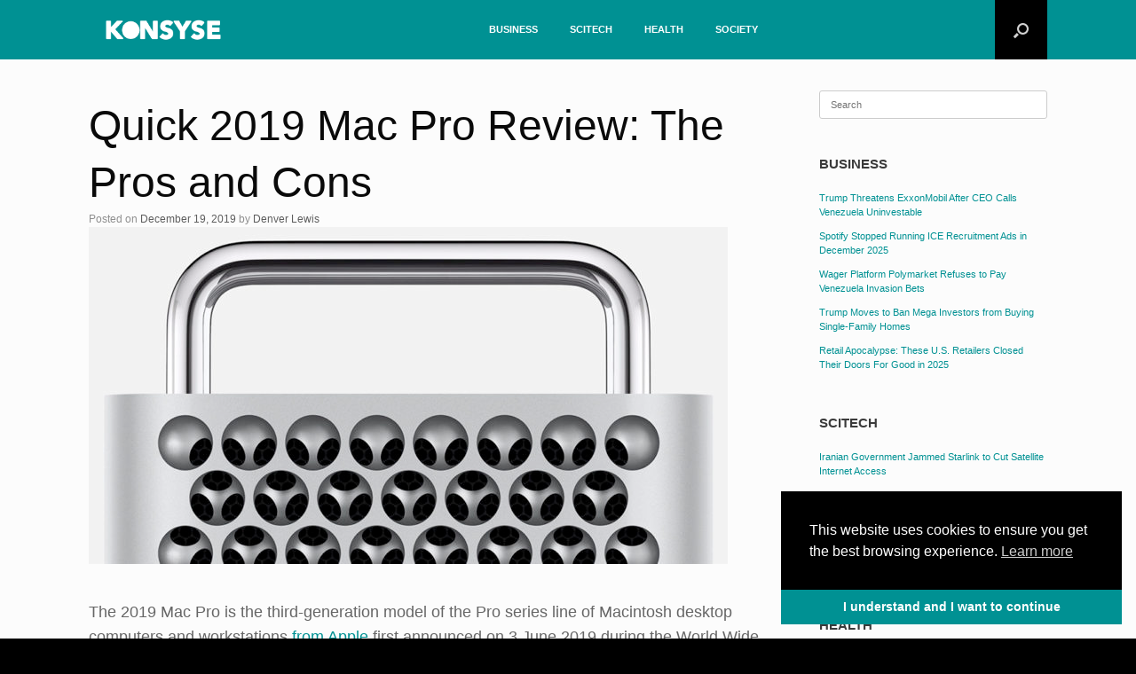

--- FILE ---
content_type: text/html; charset=UTF-8
request_url: https://www.konsyse.com/articles/quick-2019-mac-pro-review-the-pros-and-cons/
body_size: 20989
content:
<!DOCTYPE html><html lang="en-US"><head><meta charset="UTF-8"/>
<script>var __ezHttpConsent={setByCat:function(src,tagType,attributes,category,force,customSetScriptFn=null){var setScript=function(){if(force||window.ezTcfConsent[category]){if(typeof customSetScriptFn==='function'){customSetScriptFn();}else{var scriptElement=document.createElement(tagType);scriptElement.src=src;attributes.forEach(function(attr){for(var key in attr){if(attr.hasOwnProperty(key)){scriptElement.setAttribute(key,attr[key]);}}});var firstScript=document.getElementsByTagName(tagType)[0];firstScript.parentNode.insertBefore(scriptElement,firstScript);}}};if(force||(window.ezTcfConsent&&window.ezTcfConsent.loaded)){setScript();}else if(typeof getEzConsentData==="function"){getEzConsentData().then(function(ezTcfConsent){if(ezTcfConsent&&ezTcfConsent.loaded){setScript();}else{console.error("cannot get ez consent data");force=true;setScript();}});}else{force=true;setScript();console.error("getEzConsentData is not a function");}},};</script>
<script>var ezTcfConsent=window.ezTcfConsent?window.ezTcfConsent:{loaded:false,store_info:false,develop_and_improve_services:false,measure_ad_performance:false,measure_content_performance:false,select_basic_ads:false,create_ad_profile:false,select_personalized_ads:false,create_content_profile:false,select_personalized_content:false,understand_audiences:false,use_limited_data_to_select_content:false,};function getEzConsentData(){return new Promise(function(resolve){document.addEventListener("ezConsentEvent",function(event){var ezTcfConsent=event.detail.ezTcfConsent;resolve(ezTcfConsent);});});}</script>
<script>if(typeof _setEzCookies!=='function'){function _setEzCookies(ezConsentData){var cookies=window.ezCookieQueue;for(var i=0;i<cookies.length;i++){var cookie=cookies[i];if(ezConsentData&&ezConsentData.loaded&&ezConsentData[cookie.tcfCategory]){document.cookie=cookie.name+"="+cookie.value;}}}}
window.ezCookieQueue=window.ezCookieQueue||[];if(typeof addEzCookies!=='function'){function addEzCookies(arr){window.ezCookieQueue=[...window.ezCookieQueue,...arr];}}
addEzCookies([]);if(window.ezTcfConsent&&window.ezTcfConsent.loaded){_setEzCookies(window.ezTcfConsent);}else if(typeof getEzConsentData==="function"){getEzConsentData().then(function(ezTcfConsent){if(ezTcfConsent&&ezTcfConsent.loaded){_setEzCookies(window.ezTcfConsent);}else{console.error("cannot get ez consent data");_setEzCookies(window.ezTcfConsent);}});}else{console.error("getEzConsentData is not a function");_setEzCookies(window.ezTcfConsent);}</script>
<script data-ezscrex='false' data-cfasync='false' data-pagespeed-no-defer>var __ez=__ez||{};__ez.stms=Date.now();__ez.evt={};__ez.script={};__ez.ck=__ez.ck||{};__ez.template={};__ez.template.isOrig=true;window.__ezScriptHost="//www.ezojs.com";__ez.queue=__ez.queue||function(){var e=0,i=0,t=[],n=!1,o=[],r=[],s=!0,a=function(e,i,n,o,r,s,a){var l=arguments.length>7&&void 0!==arguments[7]?arguments[7]:window,d=this;this.name=e,this.funcName=i,this.parameters=null===n?null:w(n)?n:[n],this.isBlock=o,this.blockedBy=r,this.deleteWhenComplete=s,this.isError=!1,this.isComplete=!1,this.isInitialized=!1,this.proceedIfError=a,this.fWindow=l,this.isTimeDelay=!1,this.process=function(){f("... func = "+e),d.isInitialized=!0,d.isComplete=!0,f("... func.apply: "+e);var i=d.funcName.split("."),n=null,o=this.fWindow||window;i.length>3||(n=3===i.length?o[i[0]][i[1]][i[2]]:2===i.length?o[i[0]][i[1]]:o[d.funcName]),null!=n&&n.apply(null,this.parameters),!0===d.deleteWhenComplete&&delete t[e],!0===d.isBlock&&(f("----- F'D: "+d.name),m())}},l=function(e,i,t,n,o,r,s){var a=arguments.length>7&&void 0!==arguments[7]?arguments[7]:window,l=this;this.name=e,this.path=i,this.async=o,this.defer=r,this.isBlock=t,this.blockedBy=n,this.isInitialized=!1,this.isError=!1,this.isComplete=!1,this.proceedIfError=s,this.fWindow=a,this.isTimeDelay=!1,this.isPath=function(e){return"/"===e[0]&&"/"!==e[1]},this.getSrc=function(e){return void 0!==window.__ezScriptHost&&this.isPath(e)&&"banger.js"!==this.name?window.__ezScriptHost+e:e},this.process=function(){l.isInitialized=!0,f("... file = "+e);var i=this.fWindow?this.fWindow.document:document,t=i.createElement("script");t.src=this.getSrc(this.path),!0===o?t.async=!0:!0===r&&(t.defer=!0),t.onerror=function(){var e={url:window.location.href,name:l.name,path:l.path,user_agent:window.navigator.userAgent};"undefined"!=typeof _ezaq&&(e.pageview_id=_ezaq.page_view_id);var i=encodeURIComponent(JSON.stringify(e)),t=new XMLHttpRequest;t.open("GET","//g.ezoic.net/ezqlog?d="+i,!0),t.send(),f("----- ERR'D: "+l.name),l.isError=!0,!0===l.isBlock&&m()},t.onreadystatechange=t.onload=function(){var e=t.readyState;f("----- F'D: "+l.name),e&&!/loaded|complete/.test(e)||(l.isComplete=!0,!0===l.isBlock&&m())},i.getElementsByTagName("head")[0].appendChild(t)}},d=function(e,i){this.name=e,this.path="",this.async=!1,this.defer=!1,this.isBlock=!1,this.blockedBy=[],this.isInitialized=!0,this.isError=!1,this.isComplete=i,this.proceedIfError=!1,this.isTimeDelay=!1,this.process=function(){}};function c(e,i,n,s,a,d,c,u,f){var m=new l(e,i,n,s,a,d,c,f);!0===u?o[e]=m:r[e]=m,t[e]=m,h(m)}function h(e){!0!==u(e)&&0!=s&&e.process()}function u(e){if(!0===e.isTimeDelay&&!1===n)return f(e.name+" blocked = TIME DELAY!"),!0;if(w(e.blockedBy))for(var i=0;i<e.blockedBy.length;i++){var o=e.blockedBy[i];if(!1===t.hasOwnProperty(o))return f(e.name+" blocked = "+o),!0;if(!0===e.proceedIfError&&!0===t[o].isError)return!1;if(!1===t[o].isComplete)return f(e.name+" blocked = "+o),!0}return!1}function f(e){var i=window.location.href,t=new RegExp("[?&]ezq=([^&#]*)","i").exec(i);"1"===(t?t[1]:null)&&console.debug(e)}function m(){++e>200||(f("let's go"),p(o),p(r))}function p(e){for(var i in e)if(!1!==e.hasOwnProperty(i)){var t=e[i];!0===t.isComplete||u(t)||!0===t.isInitialized||!0===t.isError?!0===t.isError?f(t.name+": error"):!0===t.isComplete?f(t.name+": complete already"):!0===t.isInitialized&&f(t.name+": initialized already"):t.process()}}function w(e){return"[object Array]"==Object.prototype.toString.call(e)}return window.addEventListener("load",(function(){setTimeout((function(){n=!0,f("TDELAY -----"),m()}),5e3)}),!1),{addFile:c,addFileOnce:function(e,i,n,o,r,s,a,l,d){t[e]||c(e,i,n,o,r,s,a,l,d)},addDelayFile:function(e,i){var n=new l(e,i,!1,[],!1,!1,!0);n.isTimeDelay=!0,f(e+" ...  FILE! TDELAY"),r[e]=n,t[e]=n,h(n)},addFunc:function(e,n,s,l,d,c,u,f,m,p){!0===c&&(e=e+"_"+i++);var w=new a(e,n,s,l,d,u,f,p);!0===m?o[e]=w:r[e]=w,t[e]=w,h(w)},addDelayFunc:function(e,i,n){var o=new a(e,i,n,!1,[],!0,!0);o.isTimeDelay=!0,f(e+" ...  FUNCTION! TDELAY"),r[e]=o,t[e]=o,h(o)},items:t,processAll:m,setallowLoad:function(e){s=e},markLoaded:function(e){if(e&&0!==e.length){if(e in t){var i=t[e];!0===i.isComplete?f(i.name+" "+e+": error loaded duplicate"):(i.isComplete=!0,i.isInitialized=!0)}else t[e]=new d(e,!0);f("markLoaded dummyfile: "+t[e].name)}},logWhatsBlocked:function(){for(var e in t)!1!==t.hasOwnProperty(e)&&u(t[e])}}}();__ez.evt.add=function(e,t,n){e.addEventListener?e.addEventListener(t,n,!1):e.attachEvent?e.attachEvent("on"+t,n):e["on"+t]=n()},__ez.evt.remove=function(e,t,n){e.removeEventListener?e.removeEventListener(t,n,!1):e.detachEvent?e.detachEvent("on"+t,n):delete e["on"+t]};__ez.script.add=function(e){var t=document.createElement("script");t.src=e,t.async=!0,t.type="text/javascript",document.getElementsByTagName("head")[0].appendChild(t)};__ez.dot=__ez.dot||{};__ez.queue.addFileOnce('/detroitchicago/boise.js', '//go.ezodn.com/detroitchicago/boise.js?gcb=195-1&cb=5', true, [], true, false, true, false);__ez.queue.addFileOnce('/parsonsmaize/abilene.js', '//go.ezodn.com/parsonsmaize/abilene.js?gcb=195-1&cb=e80eca0cdb', true, [], true, false, true, false);__ez.queue.addFileOnce('/parsonsmaize/mulvane.js', '//go.ezodn.com/parsonsmaize/mulvane.js?gcb=195-1&cb=e75e48eec0', true, ['/parsonsmaize/abilene.js'], true, false, true, false);__ez.queue.addFileOnce('/detroitchicago/birmingham.js', '//go.ezodn.com/detroitchicago/birmingham.js?gcb=195-1&cb=539c47377c', true, ['/parsonsmaize/abilene.js'], true, false, true, false);</script>
<script data-ezscrex="false" type="text/javascript" data-cfasync="false">window._ezaq = Object.assign({"ad_cache_level":0,"adpicker_placement_cnt":0,"ai_placeholder_cache_level":0,"ai_placeholder_placement_cnt":-1,"article_category":"Articles","author":"Denver Lewis","domain":"konsyse.com","domain_id":234346,"ezcache_level":0,"ezcache_skip_code":0,"has_bad_image":0,"has_bad_words":0,"is_sitespeed":0,"lt_cache_level":0,"publish_date":"2019-12-19","response_size":63281,"response_size_orig":57429,"response_time_orig":0,"template_id":5,"url":"https://www.konsyse.com/articles/quick-2019-mac-pro-review-the-pros-and-cons/","word_count":0,"worst_bad_word_level":0}, typeof window._ezaq !== "undefined" ? window._ezaq : {});__ez.queue.markLoaded('ezaqBaseReady');</script>
<script type='text/javascript' data-ezscrex='false' data-cfasync='false'>
window.ezAnalyticsStatic = true;
window._ez_send_requests_through_ezoic = true;window.ezWp = true;
function analyticsAddScript(script) {
	var ezDynamic = document.createElement('script');
	ezDynamic.type = 'text/javascript';
	ezDynamic.innerHTML = script;
	document.head.appendChild(ezDynamic);
}
function getCookiesWithPrefix() {
    var allCookies = document.cookie.split(';');
    var cookiesWithPrefix = {};

    for (var i = 0; i < allCookies.length; i++) {
        var cookie = allCookies[i].trim();

        for (var j = 0; j < arguments.length; j++) {
            var prefix = arguments[j];
            if (cookie.indexOf(prefix) === 0) {
                var cookieParts = cookie.split('=');
                var cookieName = cookieParts[0];
                var cookieValue = cookieParts.slice(1).join('=');
                cookiesWithPrefix[cookieName] = decodeURIComponent(cookieValue);
                break; // Once matched, no need to check other prefixes
            }
        }
    }

    return cookiesWithPrefix;
}
function productAnalytics() {
	var d = {"dhh":"//go.ezodn.com","pr":[6],"omd5":"dcea4cd489b0950f640a209a4cff4eaa","nar":"risk score"};
	d.u = _ezaq.url;
	d.p = _ezaq.page_view_id;
	d.v = _ezaq.visit_uuid;
	d.ab = _ezaq.ab_test_id;
	d.e = JSON.stringify(_ezaq);
	d.ref = document.referrer;
	d.c = getCookiesWithPrefix('active_template', 'ez', 'lp_');
	if(typeof ez_utmParams !== 'undefined') {
		d.utm = ez_utmParams;
	}

	var dataText = JSON.stringify(d);
	var xhr = new XMLHttpRequest();
	xhr.open('POST','//g.ezoic.net/ezais/analytics?cb=1', true);
	xhr.onload = function () {
		if (xhr.status!=200) {
            return;
		}

        if(document.readyState !== 'loading') {
            analyticsAddScript(xhr.response);
            return;
        }

        var eventFunc = function() {
            if(document.readyState === 'loading') {
                return;
            }
            document.removeEventListener('readystatechange', eventFunc, false);
            analyticsAddScript(xhr.response);
        };

        document.addEventListener('readystatechange', eventFunc, false);
	};
	xhr.setRequestHeader('Content-Type','text/plain');
	xhr.send(dataText);
}
__ez.queue.addFunc("productAnalytics", "productAnalytics", null, true, ['ezaqBaseReady'], false, false, false, true);
</script><base href="https://www.konsyse.com/articles/quick-2019-mac-pro-review-the-pros-and-cons/"/>
	
	<meta http-equiv="X-UA-Compatible" content="IE=10"/>
	<link rel="profile" href="http://gmpg.org/xfn/11"/>
	<link rel="pingback" href="https://www.konsyse.com/xmlrpc.php"/>
	<meta name="google-site-verification" content="nCyd4h1-FTfDQWkLjx6BJLp69EYJe9LGumrv55ew_e0"/>
<!-- Google tag (gtag.js) -->
<script async="" src="https://www.googletagmanager.com/gtag/js?id=G-194DHP4R9M"></script>
<script>
  window.dataLayer = window.dataLayer || [];
  function gtag(){dataLayer.push(arguments);}
  gtag('js', new Date());

  gtag('config', 'G-194DHP4R9M');
</script><meta name="robots" content="index, follow, max-image-preview:large, max-snippet:-1, max-video-preview:-1"/>

	<!-- This site is optimized with the Yoast SEO plugin v26.7 - https://yoast.com/wordpress/plugins/seo/ -->
	<title>Quick 2019 Mac Pro Review: The Pros and Cons — Konsyse</title>
	<meta name="description" content="A quick review of the major pros or advantages and cons or disadvantages and limitations of the third-generaition 2019 Mac Pro from Apple."/>
	<link rel="canonical" href="https://www.konsyse.com/articles/quick-2019-mac-pro-review-the-pros-and-cons/"/>
	<meta property="og:locale" content="en_US"/>
	<meta property="og:type" content="article"/>
	<meta property="og:title" content="Quick 2019 Mac Pro Review: The Pros and Cons — Konsyse"/>
	<meta property="og:description" content="A quick review of the major pros or advantages and cons or disadvantages and limitations of the third-generaition 2019 Mac Pro from Apple."/>
	<meta property="og:url" content="https://www.konsyse.com/articles/quick-2019-mac-pro-review-the-pros-and-cons/"/>
	<meta property="og:site_name" content="Konsyse"/>
	<meta property="article:publisher" content="https://www.facebook.com/konsyse"/>
	<meta property="article:published_time" content="2019-12-19T12:04:55+00:00"/>
	<meta property="article:modified_time" content="2023-04-29T15:24:19+00:00"/>
	<meta property="og:image" content="https://www.konsyse.com/wp-content/uploads/2019/12/Quick-2019-Mac-Pro-Review-The-Pros-and-Cons.jpg"/>
	<meta property="og:image:width" content="1000"/>
	<meta property="og:image:height" content="500"/>
	<meta property="og:image:type" content="image/jpeg"/>
	<meta name="author" content="Denver Lewis"/>
	<meta name="twitter:card" content="summary_large_image"/>
	<meta name="twitter:label1" content="Written by"/>
	<meta name="twitter:data1" content="Denver Lewis"/>
	<meta name="twitter:label2" content="Est. reading time"/>
	<meta name="twitter:data2" content="7 minutes"/>
	<script type="application/ld+json" class="yoast-schema-graph">{"@context":"https://schema.org","@graph":[{"@type":"Article","@id":"https://www.konsyse.com/articles/quick-2019-mac-pro-review-the-pros-and-cons/#article","isPartOf":{"@id":"https://www.konsyse.com/articles/quick-2019-mac-pro-review-the-pros-and-cons/"},"author":{"name":"Denver Lewis","@id":"https://www.konsyse.com/#/schema/person/ecec207280b2cd43837168f3a508d68c"},"headline":"Quick 2019 Mac Pro Review: The Pros and Cons","datePublished":"2019-12-19T12:04:55+00:00","dateModified":"2023-04-29T15:24:19+00:00","mainEntityOfPage":{"@id":"https://www.konsyse.com/articles/quick-2019-mac-pro-review-the-pros-and-cons/"},"wordCount":1401,"publisher":{"@id":"https://www.konsyse.com/#organization"},"image":{"@id":"https://www.konsyse.com/articles/quick-2019-mac-pro-review-the-pros-and-cons/#primaryimage"},"thumbnailUrl":"https://www.konsyse.com/wp-content/uploads/2019/12/Quick-2019-Mac-Pro-Review-The-Pros-and-Cons.jpg","keywords":["Computing","Consumer Guide","Electronics","Gadgetry"],"articleSection":["Articles","Science and Technology"],"inLanguage":"en-US"},{"@type":"WebPage","@id":"https://www.konsyse.com/articles/quick-2019-mac-pro-review-the-pros-and-cons/","url":"https://www.konsyse.com/articles/quick-2019-mac-pro-review-the-pros-and-cons/","name":"Quick 2019 Mac Pro Review: The Pros and Cons &#8212; Konsyse","isPartOf":{"@id":"https://www.konsyse.com/#website"},"primaryImageOfPage":{"@id":"https://www.konsyse.com/articles/quick-2019-mac-pro-review-the-pros-and-cons/#primaryimage"},"image":{"@id":"https://www.konsyse.com/articles/quick-2019-mac-pro-review-the-pros-and-cons/#primaryimage"},"thumbnailUrl":"https://www.konsyse.com/wp-content/uploads/2019/12/Quick-2019-Mac-Pro-Review-The-Pros-and-Cons.jpg","datePublished":"2019-12-19T12:04:55+00:00","dateModified":"2023-04-29T15:24:19+00:00","description":"A quick review of the major pros or advantages and cons or disadvantages and limitations of the third-generaition 2019 Mac Pro from Apple.","breadcrumb":{"@id":"https://www.konsyse.com/articles/quick-2019-mac-pro-review-the-pros-and-cons/#breadcrumb"},"inLanguage":"en-US","potentialAction":[{"@type":"ReadAction","target":["https://www.konsyse.com/articles/quick-2019-mac-pro-review-the-pros-and-cons/"]}]},{"@type":"ImageObject","inLanguage":"en-US","@id":"https://www.konsyse.com/articles/quick-2019-mac-pro-review-the-pros-and-cons/#primaryimage","url":"https://www.konsyse.com/wp-content/uploads/2019/12/Quick-2019-Mac-Pro-Review-The-Pros-and-Cons.jpg","contentUrl":"https://www.konsyse.com/wp-content/uploads/2019/12/Quick-2019-Mac-Pro-Review-The-Pros-and-Cons.jpg","width":1000,"height":500,"caption":"Quick 2019 Mac Pro Review: The Pros and Cons"},{"@type":"BreadcrumbList","@id":"https://www.konsyse.com/articles/quick-2019-mac-pro-review-the-pros-and-cons/#breadcrumb","itemListElement":[{"@type":"ListItem","position":1,"name":"Home","item":"https://www.konsyse.com/"},{"@type":"ListItem","position":2,"name":"Articles","item":"https://www.konsyse.com/category/articles/"},{"@type":"ListItem","position":3,"name":"Quick 2019 Mac Pro Review: The Pros and Cons"}]},{"@type":"WebSite","@id":"https://www.konsyse.com/#website","url":"https://www.konsyse.com/","name":"Konsyse","description":"Fast Facts","publisher":{"@id":"https://www.konsyse.com/#organization"},"potentialAction":[{"@type":"SearchAction","target":{"@type":"EntryPoint","urlTemplate":"https://www.konsyse.com/?s={search_term_string}"},"query-input":{"@type":"PropertyValueSpecification","valueRequired":true,"valueName":"search_term_string"}}],"inLanguage":"en-US"},{"@type":"Organization","@id":"https://www.konsyse.com/#organization","name":"Esploro Company","url":"https://www.konsyse.com/","logo":{"@type":"ImageObject","inLanguage":"en-US","@id":"https://www.konsyse.com/#/schema/logo/image/","url":"https://www.konsyse.com/wp-content/uploads/2019/01/Esploro-Logo-Big.png","contentUrl":"https://www.konsyse.com/wp-content/uploads/2019/01/Esploro-Logo-Big.png","width":1349,"height":660,"caption":"Esploro Company"},"image":{"@id":"https://www.konsyse.com/#/schema/logo/image/"},"sameAs":["https://www.facebook.com/konsyse"]},{"@type":"Person","@id":"https://www.konsyse.com/#/schema/person/ecec207280b2cd43837168f3a508d68c","name":"Denver Lewis","image":{"@type":"ImageObject","inLanguage":"en-US","@id":"https://www.konsyse.com/#/schema/person/image/","url":"https://secure.gravatar.com/avatar/b7c680f52708ebce62f8dc87abeab78e595b0883db734d92e29767b0980d8814?s=96&d=mm&r=g","contentUrl":"https://secure.gravatar.com/avatar/b7c680f52708ebce62f8dc87abeab78e595b0883db734d92e29767b0980d8814?s=96&d=mm&r=g","caption":"Denver Lewis"}}]}</script>
	<!-- / Yoast SEO plugin. -->


<link rel="dns-prefetch" href="//platform-api.sharethis.com"/>
<link rel="alternate" title="oEmbed (JSON)" type="application/json+oembed" href="https://www.konsyse.com/wp-json/oembed/1.0/embed?url=https%3A%2F%2Fwww.konsyse.com%2Farticles%2Fquick-2019-mac-pro-review-the-pros-and-cons%2F"/>
<link rel="alternate" title="oEmbed (XML)" type="text/xml+oembed" href="https://www.konsyse.com/wp-json/oembed/1.0/embed?url=https%3A%2F%2Fwww.konsyse.com%2Farticles%2Fquick-2019-mac-pro-review-the-pros-and-cons%2F&amp;format=xml"/>
<style id="wp-img-auto-sizes-contain-inline-css" type="text/css">
img:is([sizes=auto i],[sizes^="auto," i]){contain-intrinsic-size:3000px 1500px}
/*# sourceURL=wp-img-auto-sizes-contain-inline-css */
</style>
<link rel="stylesheet" id="vantage-parent-style-css" href="https://www.konsyse.com/wp-content/themes/vantage/style.css?ver=6.9" type="text/css" media="all"/>
<style id="wp-emoji-styles-inline-css" type="text/css">

	img.wp-smiley, img.emoji {
		display: inline !important;
		border: none !important;
		box-shadow: none !important;
		height: 1em !important;
		width: 1em !important;
		margin: 0 0.07em !important;
		vertical-align: -0.1em !important;
		background: none !important;
		padding: 0 !important;
	}
/*# sourceURL=wp-emoji-styles-inline-css */
</style>
<style id="wp-block-library-inline-css" type="text/css">
:root{--wp-block-synced-color:#7a00df;--wp-block-synced-color--rgb:122,0,223;--wp-bound-block-color:var(--wp-block-synced-color);--wp-editor-canvas-background:#ddd;--wp-admin-theme-color:#007cba;--wp-admin-theme-color--rgb:0,124,186;--wp-admin-theme-color-darker-10:#006ba1;--wp-admin-theme-color-darker-10--rgb:0,107,160.5;--wp-admin-theme-color-darker-20:#005a87;--wp-admin-theme-color-darker-20--rgb:0,90,135;--wp-admin-border-width-focus:2px}@media (min-resolution:192dpi){:root{--wp-admin-border-width-focus:1.5px}}.wp-element-button{cursor:pointer}:root .has-very-light-gray-background-color{background-color:#eee}:root .has-very-dark-gray-background-color{background-color:#313131}:root .has-very-light-gray-color{color:#eee}:root .has-very-dark-gray-color{color:#313131}:root .has-vivid-green-cyan-to-vivid-cyan-blue-gradient-background{background:linear-gradient(135deg,#00d084,#0693e3)}:root .has-purple-crush-gradient-background{background:linear-gradient(135deg,#34e2e4,#4721fb 50%,#ab1dfe)}:root .has-hazy-dawn-gradient-background{background:linear-gradient(135deg,#faaca8,#dad0ec)}:root .has-subdued-olive-gradient-background{background:linear-gradient(135deg,#fafae1,#67a671)}:root .has-atomic-cream-gradient-background{background:linear-gradient(135deg,#fdd79a,#004a59)}:root .has-nightshade-gradient-background{background:linear-gradient(135deg,#330968,#31cdcf)}:root .has-midnight-gradient-background{background:linear-gradient(135deg,#020381,#2874fc)}:root{--wp--preset--font-size--normal:16px;--wp--preset--font-size--huge:42px}.has-regular-font-size{font-size:1em}.has-larger-font-size{font-size:2.625em}.has-normal-font-size{font-size:var(--wp--preset--font-size--normal)}.has-huge-font-size{font-size:var(--wp--preset--font-size--huge)}.has-text-align-center{text-align:center}.has-text-align-left{text-align:left}.has-text-align-right{text-align:right}.has-fit-text{white-space:nowrap!important}#end-resizable-editor-section{display:none}.aligncenter{clear:both}.items-justified-left{justify-content:flex-start}.items-justified-center{justify-content:center}.items-justified-right{justify-content:flex-end}.items-justified-space-between{justify-content:space-between}.screen-reader-text{border:0;clip-path:inset(50%);height:1px;margin:-1px;overflow:hidden;padding:0;position:absolute;width:1px;word-wrap:normal!important}.screen-reader-text:focus{background-color:#ddd;clip-path:none;color:#444;display:block;font-size:1em;height:auto;left:5px;line-height:normal;padding:15px 23px 14px;text-decoration:none;top:5px;width:auto;z-index:100000}html :where(.has-border-color){border-style:solid}html :where([style*=border-top-color]){border-top-style:solid}html :where([style*=border-right-color]){border-right-style:solid}html :where([style*=border-bottom-color]){border-bottom-style:solid}html :where([style*=border-left-color]){border-left-style:solid}html :where([style*=border-width]){border-style:solid}html :where([style*=border-top-width]){border-top-style:solid}html :where([style*=border-right-width]){border-right-style:solid}html :where([style*=border-bottom-width]){border-bottom-style:solid}html :where([style*=border-left-width]){border-left-style:solid}html :where(img[class*=wp-image-]){height:auto;max-width:100%}:where(figure){margin:0 0 1em}html :where(.is-position-sticky){--wp-admin--admin-bar--position-offset:var(--wp-admin--admin-bar--height,0px)}@media screen and (max-width:600px){html :where(.is-position-sticky){--wp-admin--admin-bar--position-offset:0px}}
/*wp_block_styles_on_demand_placeholder:696e902cdde24*/
/*# sourceURL=wp-block-library-inline-css */
</style>
<style id="classic-theme-styles-inline-css" type="text/css">
/*! This file is auto-generated */
.wp-block-button__link{color:#fff;background-color:#32373c;border-radius:9999px;box-shadow:none;text-decoration:none;padding:calc(.667em + 2px) calc(1.333em + 2px);font-size:1.125em}.wp-block-file__button{background:#32373c;color:#fff;text-decoration:none}
/*# sourceURL=/wp-includes/css/classic-themes.min.css */
</style>
<link rel="stylesheet" id="intelliwidget-css" href="https://www.konsyse.com/wp-content/plugins/intelliwidget-per-page-featured-posts-and-menus/templates/intelliwidget.css?ver=2.3.9.2" type="text/css" media="all"/>
<link rel="stylesheet" id="rt-fontawsome-css" href="https://www.konsyse.com/wp-content/plugins/the-post-grid/assets/vendor/font-awesome/css/font-awesome.min.css?ver=7.8.8" type="text/css" media="all"/>
<link rel="stylesheet" id="rt-tpg-css" href="https://www.konsyse.com/wp-content/plugins/the-post-grid/assets/css/thepostgrid.min.css?ver=7.8.8" type="text/css" media="all"/>
<link rel="stylesheet" id="nsc_bar_nice-cookie-consent-css" href="https://www.konsyse.com/wp-content/plugins/beautiful-and-responsive-cookie-consent/public/cookieNSCconsent.min.css?ver=4.9.2" type="text/css" media="all"/>
<link rel="stylesheet" id="vantage-style-css" href="https://www.konsyse.com/wp-content/themes/vantage-child-title-meta-above-featured/style.css?ver=1.20.32" type="text/css" media="all"/>
<link rel="stylesheet" id="font-awesome-css" href="https://www.konsyse.com/wp-content/themes/vantage/fontawesome/css/font-awesome.css?ver=4.6.2" type="text/css" media="all"/>
<link rel="stylesheet" id="siteorigin-mobilenav-css" href="https://www.konsyse.com/wp-content/themes/vantage/inc/mobilenav/css/mobilenav.css?ver=1.20.32" type="text/css" media="all"/>
<link rel="stylesheet" id="recent-posts-widget-with-thumbnails-public-style-css" href="https://www.konsyse.com/wp-content/plugins/recent-posts-widget-with-thumbnails/public.css?ver=7.1.1" type="text/css" media="all"/>
<script type="text/javascript" src="https://www.konsyse.com/wp-includes/js/jquery/jquery.min.js?ver=3.7.1" id="jquery-core-js"></script>
<script type="text/javascript" src="https://www.konsyse.com/wp-includes/js/jquery/jquery-migrate.min.js?ver=3.4.1" id="jquery-migrate-js"></script>
<script type="text/javascript" id="cmf-aicp-js-js-extra">
/* <![CDATA[ */
var aicpConfig = {"cookie":"aicpAdClickCookie","limit":"2","duration":"3","delay":"200"};
//# sourceURL=cmf-aicp-js-js-extra
/* ]]> */
</script>
<script type="text/javascript" src="https://www.konsyse.com/wp-content/plugins/ads-invalid-click-protection/assets/js/script.js" id="cmf-aicp-js-js"></script>
<script type="text/javascript" src="//platform-api.sharethis.com/js/sharethis.js?ver=8.5.3#property=694a5dfe6d794a746ce54ff0&amp;product=gdpr-compliance-tool-v2&amp;source=simple-share-buttons-adder-wordpress" id="simple-share-buttons-adder-mu-js"></script>
<script type="text/javascript" src="https://www.konsyse.com/wp-content/themes/vantage/js/jquery.flexslider.min.js?ver=2.1" id="jquery-flexslider-js"></script>
<script type="text/javascript" src="https://www.konsyse.com/wp-content/themes/vantage/js/jquery.touchSwipe.min.js?ver=1.6.6" id="jquery-touchswipe-js"></script>
<script type="text/javascript" id="vantage-main-js-extra">
/* <![CDATA[ */
var vantage = {"fitvids":"1"};
//# sourceURL=vantage-main-js-extra
/* ]]> */
</script>
<script type="text/javascript" src="https://www.konsyse.com/wp-content/themes/vantage/js/jquery.theme-main.min.js?ver=1.20.32" id="vantage-main-js"></script>
<script type="text/javascript" src="https://www.konsyse.com/wp-content/themes/vantage/js/jquery.fitvids.min.js?ver=1.0" id="jquery-fitvids-js"></script>
<script type="text/javascript" id="siteorigin-mobilenav-js-extra">
/* <![CDATA[ */
var mobileNav = {"search":{"url":"https://www.konsyse.com","placeholder":"Search"},"text":{"navigate":"Menu","back":"Back","close":"Close"},"nextIconUrl":"https://www.konsyse.com/wp-content/themes/vantage/inc/mobilenav/images/next.png","mobileMenuClose":"\u003Ci class=\"fa fa-times\"\u003E\u003C/i\u003E"};
//# sourceURL=siteorigin-mobilenav-js-extra
/* ]]> */
</script>
<script type="text/javascript" src="https://www.konsyse.com/wp-content/themes/vantage/inc/mobilenav/js/mobilenav.min.js?ver=1.20.32" id="siteorigin-mobilenav-js"></script>
<link rel="https://api.w.org/" href="https://www.konsyse.com/wp-json/"/><link rel="alternate" title="JSON" type="application/json" href="https://www.konsyse.com/wp-json/wp/v2/posts/687"/>        <style>
            :root {
                --tpg-primary-color: #0d6efd;
                --tpg-secondary-color: #0654c4;
                --tpg-primary-light: #c4d0ff
            }

                    </style>
		<meta name="viewport" content="width=device-width, initial-scale=1"/>			<style type="text/css">
				.so-mobilenav-mobile + * { display: none; }
				@media screen and (max-width: 800px) { .so-mobilenav-mobile + * { display: block; } .so-mobilenav-standard + * { display: none; } .site-navigation #search-icon { display: none; } .has-menu-search .main-navigation ul { margin-right: 0 !important; }
				
									.masthead-logo-in-menu .full-container { display: flex; justify-content: space-between; }
								}
			</style>
				<style type="text/css" media="screen">
			#footer-widgets .widget { width: 100%; }
			#masthead-widgets .widget { width: 100%; }
		</style>
		<style type="text/css" id="vantage-footer-widgets">#footer-widgets aside { width : 100%; }</style> <style type="text/css" id="customizer-css">#page-title, article.post .entry-header h1.entry-title, article.page .entry-header h1.entry-title { font-size: 48px } #page-title, article.post .entry-header h1.entry-title, article.page .entry-header h1.entry-title, .woocommerce #page-wrapper .product h1.entry-title { color: #0a0a0a } .entry-content { font-size: 18px } #secondary .widget { font-size: 11px } .entry-content h1 { font-size: 31px } .entry-content h2 { font-size: 31px } .entry-content h3 { font-size: 19px } .entry-content h4 { font-size: 16px } .entry-content a, .entry-content a:visited, article.post .author-box .box-content .author-posts a:hover, #secondary a, #secondary a:visited, #masthead .hgroup a, #masthead .hgroup a:visited, .comment-form .logged-in-as a, .comment-form .logged-in-as a:visited { color: #009193 } .entry-content a:hover, .entry-content a:focus, .entry-content a:active, #secondary a:hover, #masthead .hgroup a:hover, #masthead .hgroup a:focus, #masthead .hgroup a:active, .comment-form .logged-in-as a:hover, .comment-form .logged-in-as a:focus, .comment-form .logged-in-as a:active { color: #000000 } div[class^="menu-"][class$="-container"] { margin-right: auto; margin-left: auto } .main-navigation, .site-header .shopping-cart-dropdown { background-color: #009193 } .main-navigation a, .site-header .shopping-cart-link [class^="fa fa-"], .site-header .shopping-cart-dropdown .widget .product_list_widget li.mini_cart_item, .site-header .shopping-cart-dropdown .widget .total { color: #ffffff } .main-navigation ul ul a { color: #ffffff } .main-navigation ul li:hover > a, .main-navigation ul li.focus > a, #search-icon #search-icon-icon:hover, #search-icon #search-icon-icon:focus, .site-header .shopping-cart-link .shopping-cart-count { background-color: #000000 } .main-navigation ul ul li:hover > a, .main-navigation ul ul li.focus > a { background-color: #000000 } .main-navigation [class^="fa fa-"], .main-navigation .mobile-nav-icon { color: #ffffff } #search-icon #search-icon-icon { background-color: #000000 } #search-icon .searchform { background-color: #000000 } #search-icon .searchform input[name=s] { color: #ffffff } .main-navigation ul li a { padding-top: 28px; padding-bottom: 28px } .main-navigation ul li a, #masthead.masthead-logo-in-menu .logo { padding-left: 18px; padding-right: 18px } .main-navigation ul li { font-size: 11px } .mobile-nav-frame { background-color: #ffffff } .mobile-nav-frame .title { background-color: #009193 } .mobile-nav-frame form.search input[type=search] { background-color: #000000 } .mobile-nav-frame ul li a.link, .mobile-nav-frame .next { color: #ffffff } .mobile-nav-frame ul { background-color: #009193; border-color: #009193 } a.button, button, html input[type="button"], input[type="reset"], input[type="submit"], .post-navigation a, #image-navigation a, article.post .more-link, article.page .more-link, .paging-navigation a, .woocommerce #page-wrapper .button, .woocommerce a.button, .woocommerce .checkout-button, .woocommerce input.button, #infinite-handle span button { text-shadow: none } a.button, button, html input[type="button"], input[type="reset"], input[type="submit"], .post-navigation a, #image-navigation a, article.post .more-link, article.page .more-link, .paging-navigation a, .woocommerce #page-wrapper .button, .woocommerce a.button, .woocommerce .checkout-button, .woocommerce input.button, .woocommerce #respond input#submit.alt, .woocommerce a.button.alt, .woocommerce button.button.alt, .woocommerce input.button.alt, #infinite-handle span { -webkit-box-shadow: none; -moz-box-shadow: none; box-shadow: none } #colophon, body.layout-full { background-color: #000000 } #footer-widgets .widget { color: #d3d3d3 } #colophon .widget_nav_menu .menu-item a { border-color: #d3d3d3 } #footer-widgets .widget a:hover, #footer-widgets .widget a:focus, #footer-widgets .widget a:active { color: #009193 } #scroll-to-top { background: #009193 } </style><link rel="icon" href="https://www.konsyse.com/wp-content/uploads/2021/12/cropped-Konsyse-Favicon-Final-32x32.png" sizes="32x32"/>
<link rel="icon" href="https://www.konsyse.com/wp-content/uploads/2021/12/cropped-Konsyse-Favicon-Final-192x192.png" sizes="192x192"/>
<link rel="apple-touch-icon" href="https://www.konsyse.com/wp-content/uploads/2021/12/cropped-Konsyse-Favicon-Final-180x180.png"/>
<meta name="msapplication-TileImage" content="https://www.konsyse.com/wp-content/uploads/2021/12/cropped-Konsyse-Favicon-Final-270x270.png"/>
<script type='text/javascript'>
var ezoTemplate = 'orig_site';
var ezouid = '1';
var ezoFormfactor = '1';
</script><script data-ezscrex="false" type='text/javascript'>
var soc_app_id = '0';
var did = 234346;
var ezdomain = 'konsyse.com';
var ezoicSearchable = 1;
</script></head>

<body class="wp-singular post-template-default single single-post postid-687 single-format-standard wp-custom-logo wp-theme-vantage wp-child-theme-vantage-child-title-meta-above-featured rttpg rttpg-7.8.8 radius-frontend rttpg-body-wrap rttpg-flaticon metaslider-plugin group-blog responsive layout-full no-js has-sidebar has-menu-search page-layout-default mobilenav">


<div id="page-wrapper">

	<a class="skip-link screen-reader-text" href="#content">Skip to content</a>

	
	
		
<header id="masthead" class="site-header masthead-logo-in-menu " role="banner">

	
<nav class="site-navigation main-navigation primary use-vantage-sticky-menu use-sticky-menu mobile-navigation">

	<div class="full-container">
							<div class="logo-in-menu-wrapper">
				<a href="https://www.konsyse.com/" title="Konsyse" rel="home" class="logo"><img src="https://www.konsyse.com/wp-content/uploads/2021/12/Konsyse-Main-Logo-3-RAW-SMALL.png" class="logo-height-constrain" width="400" height="100" alt="Konsyse Logo" srcset="https://www.konsyse.com/wp-content/uploads/2021/12/Konsyse-Main-Logo-3-RAW-RETINA.png 2x"/></a>
							</div>
		
		<div class="main-navigation-container">
			<div id="so-mobilenav-standard-1" data-id="1" class="so-mobilenav-standard"></div><div class="menu-primary-container"><ul id="menu-primary" class="menu"><li id="menu-item-3326" class="menu-item menu-item-type-post_type menu-item-object-page menu-item-3326"><a href="https://www.konsyse.com/business/">BUSINESS</a></li>
<li id="menu-item-3191" class="menu-item menu-item-type-taxonomy menu-item-object-category current-post-ancestor current-menu-parent current-post-parent menu-item-3191"><a href="https://www.konsyse.com/category/articles/scitech/">SCITECH</a></li>
<li id="menu-item-3193" class="menu-item menu-item-type-taxonomy menu-item-object-category menu-item-3193"><a href="https://www.konsyse.com/category/articles/med/">HEALTH</a></li>
<li id="menu-item-3194" class="menu-item menu-item-type-taxonomy menu-item-object-category menu-item-3194"><a href="https://www.konsyse.com/category/articles/soc/">SOCIETY</a></li>
</ul></div><div id="so-mobilenav-mobile-1" data-id="1" class="so-mobilenav-mobile"></div><div class="menu-mobilenav-container"><ul id="mobile-nav-item-wrap-1" class="menu"><li><a href="#" class="mobilenav-main-link" data-id="1"><span class="mobile-nav-icon"></span><span class="mobilenav-main-link-text">Menu</span></a></li></ul></div>		</div>

					<div id="search-icon">
				<div id="search-icon-icon" tabindex="0" role="button" aria-label="Open the search"><div class="vantage-icon-search"></div></div>
				
<form method="get" class="searchform" action="https://www.konsyse.com/" role="search">
	<label for="search-form" class="screen-reader-text">Search for:</label>
	<input type="search" name="s" class="field" id="search-form" value="" placeholder="Search"/>
</form>
			</div>
					</div>
</nav><!-- .site-navigation .main-navigation -->

</header><!-- #masthead .site-header -->

	
	
	
	
	<div id="main" class="site-main">
		<div class="full-container">
			
<div id="primary" class="content-area">
	<div id="content" class="site-content" role="main">

		<div class="code-block code-block-1" style="margin: 8px auto; text-align: center; display: block; clear: both;">
<!-- Ezoic - Konsyse_Top_Banner_1 - top_of_page -->
<div id="ezoic-pub-ad-placeholder-628"></div>
<!-- End Ezoic - Konsyse_Top_Banner_1 - top_of_page --></div>

		
<article id="post-687" class="post post-687 type-post status-publish format-standard has-post-thumbnail hentry category-articles category-scitech tag-computing tag-consumer-guide tag-electronics tag-gadgetry">

	<div class="entry-main">

		
		<header class="entry-header">
			
			<h1 class="entry-title"><a href="https://www.konsyse.com/articles/quick-2019-mac-pro-review-the-pros-and-cons/" title="Permalink to Quick 2019 Mac Pro Review: The Pros and Cons" rel="bookmark">Quick 2019 Mac Pro Review: The Pros and Cons</a></h1>

							<div class="entry-meta">
					Posted on <a href="https://www.konsyse.com/articles/quick-2019-mac-pro-review-the-pros-and-cons/" title="12:04 pm" rel="bookmark"><time class="entry-date" datetime="2019-12-19T12:04:55+00:00">December 19, 2019</time></a><time class="updated" datetime="2023-04-29T15:24:19+00:00">April 29, 2023</time> <span class="byline"> by <span class="author vcard"><a class="url fn n" href="https://www.konsyse.com/author/denver-lewis/" title="View all posts by Denver Lewis" rel="author">Denver Lewis</a></span></span> 				</div><!-- .entry-meta -->
			
							<div class="entry-thumbnail"><img width="720" height="380" src="https://www.konsyse.com/wp-content/uploads/2019/12/Quick-2019-Mac-Pro-Review-The-Pros-and-Cons-720x380.jpg" class="attachment-post-thumbnail size-post-thumbnail wp-post-image" alt="Quick 2019 Mac Pro Review: The Pros and Cons" decoding="async" fetchpriority="high"/></div>
			
		</header><!-- .entry-header -->

		<div class="entry-content">
			<p>The 2019 Mac Pro is the third-generation model of the Pro series line of Macintosh desktop computers and workstations <a href="https://www.konsyse.com/articles/8-facts-about-the-strategy-of-apple/">from Apple</a> first announced on 3 June 2019 during the World Wide Developers Conference and released on 10 December 2019. It replaces the second-generation Mac Pro model that was first released in 2013.</p><div class="code-block code-block-3" style="margin: 8px auto; text-align: center; display: block; clear: both;">
<!-- Ezoic -  Konsyse_Paragraph_1.2 - under_first_paragraph -->
<div id="ezoic-pub-ad-placeholder-632"></div>
<!-- End Ezoic -  Konsyse_Paragraph_1.2 - under_first_paragraph --></div>
<div class="code-block code-block-2" style="margin: 8px auto; text-align: center; display: block; clear: both;">
<!-- Ezoic - Konsyse_Paragraph_1 - under_first_paragraph -->
<div id="ezoic-pub-ad-placeholder-617"></div>
<!-- End Ezoic - Konsyse_Paragraph_1 - under_first_paragraph --></div>

<h2><strong>The Pros of the 2019 Mac Pro: Reasons Why You Should Buy</strong></h2>
<h3><strong>Designed and Built for Power Use</strong></h3>
<p>At the heart of the 2019 Mac Pro is an Intel Xeon processor with variants ranging from an 8-core to a 28-core configuration. The 8-core variant is a 3.5GHz Intel Xeon W with 8 cores, 16 threats, <a href="https://www.konsyse.com/articles/turbo-boost-explained-advantages-and-disadvantages/">Turbo Boost</a> of up to 4.0GHz, 24.5MB cache, and support for 2666MHz memory.</p>
<p>The top-of-the-line 28-core variant is 2.5GHz Intel Xeon W with 28 cores, 56 threads, Turbo Boost of up to 4.4GHz, 66.5MB cache, and support for 29333MHz memory. Note that the system also comes with 12-core, 16-core, and 24-core Intel Xeon configurations.</p>
<p>Note that the Xeon product line from Intel is a brand of x86 microprocessors designed for power users. The Specific Xeon W variant is designed for video editors and other creative professionals because of its expanded platform capabilities for VFX, 3D rendering, complex 3D CAD, and AI development and edge deployments.</p><div class="code-block code-block-4" style="margin: 8px auto; text-align: center; display: block; clear: both;">
<!-- Ezoic - Konsyse_Paragraph_4 - longer_content -->
<div id="ezoic-pub-ad-placeholder-620"></div>
<!-- End Ezoic - Konsyse_Paragraph_4 - longer_content --></div>

<p>Aside from the capable CPU, the 2019 Mac Pro comes with 32GB DDR4 ECC memory for the base model that is configurable to 1.5TB of DDR4 ECC memory in 12-user accessible DIMM slots. The same base model also comes with AMD Radeon Pro 580X GPU that can be configured for an AMD Radeon Pro Vega II Duo.</p>
<p>The system is also designed to exploit the <a href="https://www.konsyse.com/articles/solid-state-drive-advantages-and-disadvantages/">advantages of SSD storage</a>. The base capacity is 256GB, but it can be configured for an 8TB SSD storage capacity. It also supports up to 3.4GB/s sequential read and 3.4GB/s sequential write performance and storage encryption via the Apple T2 Security Chip.</p>
<h3><strong>Extensively Configurable System</strong></h3>
<p>One of the downsides of the second-generation Mac Pro was poor upgradability due to the limitations of the cylindrical design of the device. However, the third generation follows a typical tower design based on a stainless steel space frame with an aluminum enclosure that can be lifted off and give users 360-degree access to every component.</p><div class="code-block code-block-5" style="margin: 8px auto; text-align: center; display: block; clear: both;">
<!-- Ezoic - Konsyse_Paragraph_5 - longer_content -->
<div id="ezoic-pub-ad-placeholder-621"></div>
<!-- End Ezoic - Konsyse_Paragraph_5 - longer_content -->

<!-- Ezoic - Konsyse_Paragraph_6 - longer_content -->
<div id="ezoic-pub-ad-placeholder-622"></div>
<!-- End Ezoic - Konsyse_Paragraph_6 - longer_content --></div>

<p>Nonetheless, another major advantage of the 2019 Mac Pro is that it is modular and easy to disassemble, thus resulting in a high configurability and reparability. There are also some step numbers and diagrams placed on the device itself to guide users. Apple also has published free repair manuals. It is currently the most upgradable Mac computer.</p>
<p>There are 8 PCI Express expansion slots for building high-bandwidth capabilities into the system. Specifically, there are four double-wide slots, three single-wide slots, and one half-length slot preconfigured with the Apple I/O card.</p>
<p>Upgrades, replacements, and basic repairs can be performed with standard tools or even no tools at all. Because most components use industry-standard sockets and interfaces, replacements can be done in a snap. Note that the internal boards are held in place by Philips head thumb screws that can be loosened or tightened by hand while the PCI slots are locked with a single switch.</p>
<h3><strong>Innovative Heat Management System</strong></h3>
<p>Keeping the 2019 Mac Pro cool is important to take advantage of its multiple cores and professional-grade processor. For the device to reach its extensive processing power potential without overheating and damaging its hardware components, it needs an effective and efficient heat management system.</p>
<p>There are three large axial fans assembled as a single piece placed in front of the case and a blower in the rear to constitute the active internal cooling system of the 2019 Mac Pro. Apple has to develop these fans in-house because off-the-shelf fans can be loud</p>
<p>Designers of the fans also redistributed the blades. Although they remain dynamically balanced collectively, they are actually randomized in terms of their blade pass frequency or the rate at which the blades pass by a fixed position. Randomizing this lessens the harmonics, thus resulting in quieter fan operations without compromising heat management requirement.</p>
<p>The interior of the new Mac Pro also has two thermal zones separated by a metal plate and the motherboard. The three large fans intake air from the front, over the CPU heatsink, and expansion cards while the blower fan in the rear pulls air through the memory, internal SSD storage component, and power supply and out the back.</p>
<p>Note that the aluminum outer casing that seems to resemble a cheese grater is also part of the overall internal cooling system design. Its surface has holes that are actually carved as tessellated spheres on one side and another overlapping hole on the other side, thus allowing air to flow through more efficiently.</p>
<h3><strong>All the Advantages of the macOS System</strong></h3>
<p>Of course, as a Macintosh computer, another advantage of the 2019 Mac Pro centers on the <a href="https://www.konsyse.com/articles/macos-review-the-pros-and-cons/">pros of the macOS operating system</a>. While this fact is debatable because other people prefer other operating systems, such as Windows, macOS has its upsides.</p>
<p>Users have access to a selection of free Apple-developed apps either preinstalled in the device or downloadable via the App Store. For example, there are office productivity apps such as Pages, Numbers, and Keynote that are free, unlike the apps within Microsoft Office Suite, which are generally sold separately.</p>
<p>A simpler and cleaner user interface with a dedicated function for multitasking is another advantage of macOS. Apps are generally downloaded via the App Store and can be found in a central location called the Launchpad. Several multitasking features are native to the system, including dedicated keys and other hardware inputs such as gestures for switching between apps or workspaces.</p>
<p>The operating system also runs with less to zero hiccups. Apple is both a hardware designer and a software developer. The strong attention to software-hardware integration results in optimized performance. Third-party hardware components are selected based on established criteria, while third-party apps undergo tests and verifications for compatibility and security.</p>
<h2><strong>The Cons of the 2019 Mac Pro: Reasons Why You Should Not Buy</strong></h2>
<h3><strong>Ridiculously Expensive Computer System</strong></h3>
<p>A critical disadvantage of the 2019 Mac Pro is price. The starting price for the base model is at USD 5999.00 that includes an 8-core Intel Xeon processor, 4 8GB of memory, Radeon Pro 580X graphics, and a 256GB solid-state drive for storage.</p>
<p>More advanced configurations would jack up the price significantly. Estimated have pegged the price for top configuration to range between USD 35,000.00 to USD 52,199.00. Note that the topmost configuration would have the 28-core Intel Xeon W processor, 12 128GB DIMMs memory, 2x AMD Radeon Pro Vega II Duo, Afterburner ProRes and ProRes RAW accelerator card, and a 4TB SSD storage.</p><!-- Ezoic - wp_incontent_5 - incontent_5 --><div id="ezoic-pub-ad-placeholder-143" data-inserter-version="2"></div><!-- End Ezoic - wp_incontent_5 - incontent_5 -->
<p>Note that the configurations do not come with other essentials such as the Magic Keyboard, Magic Trackpad, a display monitor such as the Pro Display XDR monitor, the Pro Stand, as well as productivity apps such as the Final Cut Pro X and Logic Pro X.</p>
<h3><strong>Still Has Limited Upgrade Options</strong></h3>
<p>Remember that this computer system is the most configurable Mac device from Apple. However, there are still some limitations as to how far users can upgrade or expand their Mac Pro devices.</p>
<p>The internal SSD is removable. However, it is bound to the Apple T2 Security Chip, and thus, it cannot be user-replaced. The storage device is also custom-made by Apple. Hence, it cannot be replaced by typical internal SSD devices sold in the market. Users need to consider their internal storage requirements when selecting their Mac Pro configuration.</p><!-- Ezoic - wp_incontent_6 - incontent_6 --><div id="ezoic-pub-ad-placeholder-144" data-inserter-version="2"></div><!-- End Ezoic - wp_incontent_6 - incontent_6 -->
<p>Apple has a list of approved repairs. However, it remains limited. If a user needs a replacement part that is not on the list, he or she will likely pay a significantly high amount. It is also possible that this replacement part might not be readily available in the market.</p>
<h2><strong>Summary of the Pros and Cons of the 2019 Mac Pro</strong></h2>
<p>For power users, especially video editors, graphic designers, game developers, and music producers, the third generation Mac Pro would be an ideal computer system. Of course, the flexibility of the allowable configurations provides power users with options that are fitting to their productivity and budget requirements.</p>
<p>The computer can still be pricey. Building a Windows-based computer for power use may still be more cost-effective, especially if the users are not fans of Apple products. Note that despite its computer that can theoretically handle immersive computer gaming, there are limited game titles available for macOS.</p><!-- Ezoic - wp_incontent_7 - incontent_7 --><div id="ezoic-pub-ad-placeholder-145" data-inserter-version="2"></div><!-- End Ezoic - wp_incontent_7 - incontent_7 -->
<!-- CONTENT END 1 -->
					</div><!-- .entry-content -->

					<div class="entry-categories">
				Posted in <a href="https://www.konsyse.com/category/articles/" rel="category tag">Articles</a>, <a href="https://www.konsyse.com/category/articles/scitech/" rel="category tag">Science and Technology</a> and tagged <a href="https://www.konsyse.com/tag/computing/" rel="tag">Computing</a>, <a href="https://www.konsyse.com/tag/consumer-guide/" rel="tag">Consumer Guide</a>, <a href="https://www.konsyse.com/tag/electronics/" rel="tag">Electronics</a>, <a href="https://www.konsyse.com/tag/gadgetry/" rel="tag">Gadgetry</a>.			</div>
		
		

		
	</div>

</article><!-- #post-687 -->

		
		
		
<div class="code-block code-block-6" style="margin: 8px auto; text-align: center; display: block; clear: both;">
<!-- Ezoic - Konsyse_Paragraph_End - bottom_of_page -->
<div id="ezoic-pub-ad-placeholder-630"></div>
<!-- End Ezoic - Konsyse_Paragraph_End - bottom_of_page --></div>

	</div><!-- #content .site-content -->
</div><!-- #primary .content-area -->


<div id="secondary" class="widget-area" role="complementary">
		<ins class="ezoic-adpos-sidebar" style="display:none !important;visibility:hidden !important;height:0 !important;width:0 !important;" data-loc="top"></ins><aside id="search-2" class="widget widget_search">
<form method="get" class="searchform" action="https://www.konsyse.com/" role="search">
	<label for="search-form" class="screen-reader-text">Search for:</label>
	<input type="search" name="s" class="field" id="search-form" value="" placeholder="Search"/>
</form>
</aside><aside id="custom_html-4" class="widget_text widget widget_custom_html"><div class="textwidget custom-html-widget"><center>

<!-- Ezoic - Konsyse_Sidebar_Top_1 - sidebar -->
<div id="ezoic-pub-ad-placeholder-611"></div>
<!-- End Ezoic - Konsyse_Sidebar_Top_1 - sidebar -->

</center>
</div></aside><aside id="custom_html-6" class="widget_text widget widget_custom_html"><div class="textwidget custom-html-widget"><center>

<!-- Ezoic - Konsyse_Sidebar_Top_2 - sidebar -->
<div id="ezoic-pub-ad-placeholder-612"></div>
<!-- End Ezoic - Konsyse_Sidebar_Top_2 - sidebar -->	

</center></div></aside><aside id="custom_html-7" class="widget_text widget widget_custom_html"><div class="textwidget custom-html-widget"><center>
</center></div></aside><aside id="intelliwidget-12" class=" widget widget_intelliwidget"><h3 class="widget-title">BUSINESS</h3>
<ul class="intelliwidget-menu">
    <li id="intelliwidget_post_5185" class="intelliwidget-menu-item">
        <a title="Trump Threatens ExxonMobil After CEO Calls Venezuela Uninvestable" href="https://www.konsyse.com/articles/trump-threatens-exxonmobil-ceo-calls-venezuela-uninvestable/" class="">Trump Threatens ExxonMobil After CEO Calls Venezuela Uninvestable</a>    <div style="clear:both"></div>
  </li>
    <li id="intelliwidget_post_5173" class="intelliwidget-menu-item">
        <a title="Spotify Stopped Running ICE Recruitment Ads in December 2025" href="https://www.konsyse.com/articles/spotify-stopped-running-ice-recruitment-ads-december-2025/" class="">Spotify Stopped Running ICE Recruitment Ads in December 2025</a>    <div style="clear:both"></div>
  </li>
    <li id="intelliwidget_post_5162" class="intelliwidget-menu-item">
        <a title="Wager Platform Polymarket Refuses to Pay Venezuela Invasion Bets" href="https://www.konsyse.com/articles/wager-platform-polymarket-refuses-pay-venezuela-invasion-bets/" class="">Wager Platform Polymarket Refuses to Pay Venezuela Invasion Bets</a>    <div style="clear:both"></div>
  </li>
    <li id="intelliwidget_post_5158" class="intelliwidget-menu-item">
        <a title="Trump Moves to Ban Mega Investors from Buying Single-Family Homes" href="https://www.konsyse.com/articles/trump-ban-institutional-investors-buying-single-family-homes/" class="">Trump Moves to Ban Mega Investors from Buying Single-Family Homes</a>    <div style="clear:both"></div>
  </li>
    <li id="intelliwidget_post_5120" class="intelliwidget-menu-item">
        <a title="Retail Apocalypse: These U.S. Retailers Closed Their Doors For Good in 2025" href="https://www.konsyse.com/articles/retail-apocalypse-u-s-retailers-closed-their-in-2025/" class="">Retail Apocalypse: These U.S. Retailers Closed Their Doors For Good in 2025</a>    <div style="clear:both"></div>
  </li>
  </ul>
</aside><aside id="intelliwidget-13" class=" widget widget_intelliwidget"><h3 class="widget-title">SCITECH</h3>
<ul class="intelliwidget-menu">
    <li id="intelliwidget_post_5177" class="intelliwidget-menu-item">
        <a title="Iranian Government Jammed Starlink to Cut Satellite Internet Access" href="https://www.konsyse.com/articles/iranian-government-jammed-starlink-cut-satellite-internet-access/" class="">Iranian Government Jammed Starlink to Cut Satellite Internet Access</a>    <div style="clear:both"></div>
  </li>
    <li id="intelliwidget_post_888" class="intelliwidget-menu-item">
        <a title="Handwashing 101: How Does Soap Work?" href="https://www.konsyse.com/articles/handwashing-101-how-does-soap-work/" class="">Handwashing 101: How Does Soap Work?</a>    <div style="clear:both"></div>
  </li>
    <li id="intelliwidget_post_825" class="intelliwidget-menu-item">
        <a title="The Difference Between Bacteria and Archaea" href="https://www.konsyse.com/articles/the-difference-between-bacteria-and-archaea/" class="">The Difference Between Bacteria and Archaea</a>    <div style="clear:both"></div>
  </li>
    <li id="intelliwidget_post_2397" class="intelliwidget-menu-item">
        <a title="Examples of Sustainable Transport" href="https://www.konsyse.com/articles/examples-of-sustainable-transport/" class="">Examples of Sustainable Transport</a>    <div style="clear:both"></div>
  </li>
    <li id="intelliwidget_post_278" class="intelliwidget-menu-item">
        <a title="Newtonian Gravity vs Geometric Gravity of Einstein" href="https://www.konsyse.com/articles/newtonian-gravity-vs-the-geometric-gravity-of-einstein/" class="">Newtonian Gravity vs Geometric Gravity of Einstein</a>    <div style="clear:both"></div>
  </li>
  </ul>
</aside><aside id="intelliwidget-14" class=" widget widget_intelliwidget"><h3 class="widget-title">HEALTH</h3>
<ul class="intelliwidget-menu">
    <li id="intelliwidget_post_5166" class="intelliwidget-menu-item">
        <a title="Those Who Took Ozempic and Similar GLP-1 Jabs Gained Weight in Under 2 Years" href="https://www.konsyse.com/articles/those-who-took-ozempic-and-similar-glp-1-jabs-gained-weight-in-under-2-years/" class="">Those Who Took Ozempic and Similar GLP-1 Jabs Gained Weight in Under 2 Years</a>    <div style="clear:both"></div>
  </li>
    <li id="intelliwidget_post_5147" class="intelliwidget-menu-item">
        <a title="U.S. HHS and CDC Drastically Overhauled Childhood Vaccine Schedules" href="https://www.konsyse.com/articles/u-s-hhs-cdc-overhauled-childhood-vaccine-schedules/" class="">U.S. HHS and CDC Drastically Overhauled Childhood Vaccine Schedules</a>    <div style="clear:both"></div>
  </li>
    <li id="intelliwidget_post_2833" class="intelliwidget-menu-item">
        <a title="A Quick Guide to the Common Causes of Hair Loss" href="https://www.konsyse.com/articles/a-quick-guide-to-the-common-causes-of-hair-loss/" class="">A Quick Guide to the Common Causes of Hair Loss</a>    <div style="clear:both"></div>
  </li>
    <li id="intelliwidget_post_885" class="intelliwidget-menu-item">
        <a title="Difference Between COVID-19, Influenza, and Colds" href="https://www.konsyse.com/articles/difference-between-covid-19-influenza-and-colds/" class="">Difference Between COVID-19, Influenza, and Colds</a>    <div style="clear:both"></div>
  </li>
    <li id="intelliwidget_post_5109" class="intelliwidget-menu-item">
        <a title="Why Trump Signs EO to Fast-Track Marijuana Schedule III Reclassification" href="https://www.konsyse.com/articles/why-trump-signs-executive-order-marijuana-schedule-iii-reclassification/" class="">Why Trump Signs EO to Fast-Track Marijuana Schedule III Reclassification</a>    <div style="clear:both"></div>
  </li>
  </ul>
</aside><aside id="intelliwidget-15" class=" widget widget_intelliwidget"><h3 class="widget-title">SOCIETY</h3>
<ul class="intelliwidget-menu">
    <li id="intelliwidget_post_5182" class="intelliwidget-menu-item">
        <a title="Indonesia and Malaysia are First to Block Grok AI Over Explicit Images" href="https://www.konsyse.com/articles/indonesia-malaysia-block-grok-explicit-images/" class="">Indonesia and Malaysia are First to Block Grok AI Over Explicit Images</a>    <div style="clear:both"></div>
  </li>
    <li id="intelliwidget_post_5170" class="intelliwidget-menu-item">
        <a title="Iran Authorities Cut Internet and Phone Access Amidst Nationwide Protests" href="https://www.konsyse.com/articles/iran-authorities-cut-internet-phone-access-amidst-nationwide-protests/" class="">Iran Authorities Cut Internet and Phone Access Amidst Nationwide Protests</a>    <div style="clear:both"></div>
  </li>
    <li id="intelliwidget_post_5153" class="intelliwidget-menu-item">
        <a title="U.S. Captured Russian-Flagged Oil Tanker in the Atlantic" href="https://www.konsyse.com/articles/u-s-captured-russian-flagged-tanker/" class="">U.S. Captured Russian-Flagged Oil Tanker in the Atlantic</a>    <div style="clear:both"></div>
  </li>
    <li id="intelliwidget_post_5144" class="intelliwidget-menu-item">
        <a title="Greenland Dispute: Frequently Asked Questions" href="https://www.konsyse.com/articles/greenland-dispute-frequently-asked-questions/" class="">Greenland Dispute: Frequently Asked Questions</a>    <div style="clear:both"></div>
  </li>
    <li id="intelliwidget_post_5141" class="intelliwidget-menu-item">
        <a title="EU Leaders Rally Behind Denmark After Trump Revived Greenland Claims" href="https://www.konsyse.com/articles/eu-leaders-backed-denmark-trump-revived-greenland-claims/" class="">EU Leaders Rally Behind Denmark After Trump Revived Greenland Claims</a>    <div style="clear:both"></div>
  </li>
  </ul>
</aside><aside id="custom_html-5" class="widget_text widget widget_custom_html"><div class="textwidget custom-html-widget"><center>

<!-- Ezoic - Konsyse_Sidebar_Top_3 - sidebar -->
<div id="ezoic-pub-ad-placeholder-613"></div>
<!-- End Ezoic - Konsyse_Sidebar_Top_3 - sidebar -->
	
</center></div></aside><aside id="custom_html-8" class="widget_text widget widget_custom_html"><div class="textwidget custom-html-widget"><center>

<!-- Ezoic - Konsyse_Top_Banner_1 - top_of_page -->
<div id="ezoic-pub-ad-placeholder-628"></div>
<!-- End Ezoic - Konsyse_Top_Banner_1 - top_of_page -->	
	
</center></div></aside><ins class="ezoic-adpos-sidebar" style="display:none !important;visibility:hidden !important;height:0 !important;width:0 !important;" data-loc="middle"></ins><ins class="ezoic-adpos-sidebar" style="display:none !important;visibility:hidden !important;height:0 !important;width:0 !important;" data-loc="bottom"></ins>	</div><!-- #secondary .widget-area -->

					</div><!-- .full-container -->
	</div><!-- #main .site-main -->

	
	
	<footer id="colophon" class="site-footer" role="contentinfo">

			<div id="footer-widgets" class="full-container">
			<aside id="sow-editor-2" class="widget widget_sow-editor"><div class="so-widget-sow-editor so-widget-sow-editor-base">
<div class="siteorigin-widget-tinymce textwidget">
	<p style="text-align: center;"><a href="https://www.konsyse.com/about/">About</a> | <a href="https://www.konsyse.com/privacy/">Privacy</a> | <a href="https://www.konsyse.com/terms/">Terms</a> | <a href="https://www.esplorocompany.com/">Esploro</a> | <a href="https://www.profolus.com/">Profolus</a> | <a href="https://www.fincier.com/">Fincier</a></p>
<p style="text-align: left;">Konsyse is a digital imprint of Esploro Research and a sister imprint of Profolus and Fincier. We aim to empower our readers by delivering concise informative content. Esploro Research is a research and consultancy firm catering to markets in North America, Europe, Asia and the Pacific, South America, and the Middle East. We are dedicated to empower individuals and organizations through the dissemination of information and open-source intelligence coursed via our range of products and services across or several lines of business. Esploro Research embraces the responsibility of doing business that benefits our customer and serves the greater interest of the community.</p>
<p style="text-align: center;"><strong>Konsyse</strong>. An Imprint of <strong>Esploro Research</strong>. 2025 All Rights Reserved</p>
</div>
</div></aside>		</div><!-- #footer-widgets -->
	
	
	<div id="theme-attribution">A <a href="https://siteorigin.com">SiteOrigin</a> Theme</div>
</footer><!-- #colophon .site-footer -->

	
</div><!-- #page-wrapper -->


<script type="speculationrules">
{"prefetch":[{"source":"document","where":{"and":[{"href_matches":"/*"},{"not":{"href_matches":["/wp-*.php","/wp-admin/*","/wp-content/uploads/*","/wp-content/*","/wp-content/plugins/*","/wp-content/themes/vantage-child-title-meta-above-featured/*","/wp-content/themes/vantage/*","/*\\?(.+)"]}},{"not":{"selector_matches":"a[rel~=\"nofollow\"]"}},{"not":{"selector_matches":".no-prefetch, .no-prefetch a"}}]},"eagerness":"conservative"}]}
</script>
<!-- Ezoic - wp_native_bottom - native_bottom --><div id="ezoic-pub-ad-placeholder-635" data-inserter-version="-1"></div><!-- End Ezoic - wp_native_bottom - native_bottom -->		<a href="#" id="scroll-to-top" class="scroll-to-top" title="Back To Top"><span class="vantage-icon-arrow-up"></span></a>
		<script type="text/javascript" src="https://www.konsyse.com/wp-content/plugins/simple-share-buttons-adder/js/ssba.js?ver=1758771928" id="simple-share-buttons-adder-ssba-js"></script>
<script type="text/javascript" id="simple-share-buttons-adder-ssba-js-after">
/* <![CDATA[ */
Main.boot( [] );
//# sourceURL=simple-share-buttons-adder-ssba-js-after
/* ]]> */
</script>
<script type="text/javascript" src="https://www.konsyse.com/wp-content/plugins/beautiful-and-responsive-cookie-consent/public/cookieNSCconsent.min.js?ver=4.9.2" id="nsc_bar_nice-cookie-consent_js-js"></script>
<script type="text/javascript" id="nsc_bar_nice-cookie-consent_js-js-after">
/* <![CDATA[ */
window.addEventListener("load",function(){  window.cookieconsent.initialise({"content":{"deny":"Deny","dismiss":"I understand and I want to continue","allow":"Allow","link":"Learn more","href":"https:\/\/www.konsyse.com\/privacy\/","message":"This website uses cookies to ensure you get the best browsing experience.","policy":"Cookie Settings","savesettings":"Save Settings","target":"_blank","linksecond":"Just another Link","hrefsecond":"https:\/\/yourdomain\/anotherLink"},"type":"info","palette":{"popup":{"background":"#000000","text":"#fff"},"button":{"background":"#009193","text":"#fff","border":""},"switches":{"background":"","backgroundChecked":"","switch":"","text":""}},"position":"bottom-right","theme":"edgeless","cookietypes":[{"label":"Technical","checked":"checked","disabled":"disabled","cookie_suffix":"tech"},{"label":"Marketing","checked":"","disabled":"","cookie_suffix":"marketing"}],"revokable":true,"dataLayerName":"dataLayer","improveBannerLoadingSpeed":"0","container":"","customizedFont":""})});
//# sourceURL=nsc_bar_nice-cookie-consent_js-js-after
/* ]]> */
</script>
<script id="wp-emoji-settings" type="application/json">
{"baseUrl":"https://s.w.org/images/core/emoji/17.0.2/72x72/","ext":".png","svgUrl":"https://s.w.org/images/core/emoji/17.0.2/svg/","svgExt":".svg","source":{"concatemoji":"https://www.konsyse.com/wp-includes/js/wp-emoji-release.min.js?ver=6.9"}}
</script>
<script type="module">
/* <![CDATA[ */
/*! This file is auto-generated */
const a=JSON.parse(document.getElementById("wp-emoji-settings").textContent),o=(window._wpemojiSettings=a,"wpEmojiSettingsSupports"),s=["flag","emoji"];function i(e){try{var t={supportTests:e,timestamp:(new Date).valueOf()};sessionStorage.setItem(o,JSON.stringify(t))}catch(e){}}function c(e,t,n){e.clearRect(0,0,e.canvas.width,e.canvas.height),e.fillText(t,0,0);t=new Uint32Array(e.getImageData(0,0,e.canvas.width,e.canvas.height).data);e.clearRect(0,0,e.canvas.width,e.canvas.height),e.fillText(n,0,0);const a=new Uint32Array(e.getImageData(0,0,e.canvas.width,e.canvas.height).data);return t.every((e,t)=>e===a[t])}function p(e,t){e.clearRect(0,0,e.canvas.width,e.canvas.height),e.fillText(t,0,0);var n=e.getImageData(16,16,1,1);for(let e=0;e<n.data.length;e++)if(0!==n.data[e])return!1;return!0}function u(e,t,n,a){switch(t){case"flag":return n(e,"\ud83c\udff3\ufe0f\u200d\u26a7\ufe0f","\ud83c\udff3\ufe0f\u200b\u26a7\ufe0f")?!1:!n(e,"\ud83c\udde8\ud83c\uddf6","\ud83c\udde8\u200b\ud83c\uddf6")&&!n(e,"\ud83c\udff4\udb40\udc67\udb40\udc62\udb40\udc65\udb40\udc6e\udb40\udc67\udb40\udc7f","\ud83c\udff4\u200b\udb40\udc67\u200b\udb40\udc62\u200b\udb40\udc65\u200b\udb40\udc6e\u200b\udb40\udc67\u200b\udb40\udc7f");case"emoji":return!a(e,"\ud83e\u1fac8")}return!1}function f(e,t,n,a){let r;const o=(r="undefined"!=typeof WorkerGlobalScope&&self instanceof WorkerGlobalScope?new OffscreenCanvas(300,150):document.createElement("canvas")).getContext("2d",{willReadFrequently:!0}),s=(o.textBaseline="top",o.font="600 32px Arial",{});return e.forEach(e=>{s[e]=t(o,e,n,a)}),s}function r(e){var t=document.createElement("script");t.src=e,t.defer=!0,document.head.appendChild(t)}a.supports={everything:!0,everythingExceptFlag:!0},new Promise(t=>{let n=function(){try{var e=JSON.parse(sessionStorage.getItem(o));if("object"==typeof e&&"number"==typeof e.timestamp&&(new Date).valueOf()<e.timestamp+604800&&"object"==typeof e.supportTests)return e.supportTests}catch(e){}return null}();if(!n){if("undefined"!=typeof Worker&&"undefined"!=typeof OffscreenCanvas&&"undefined"!=typeof URL&&URL.createObjectURL&&"undefined"!=typeof Blob)try{var e="postMessage("+f.toString()+"("+[JSON.stringify(s),u.toString(),c.toString(),p.toString()].join(",")+"));",a=new Blob([e],{type:"text/javascript"});const r=new Worker(URL.createObjectURL(a),{name:"wpTestEmojiSupports"});return void(r.onmessage=e=>{i(n=e.data),r.terminate(),t(n)})}catch(e){}i(n=f(s,u,c,p))}t(n)}).then(e=>{for(const n in e)a.supports[n]=e[n],a.supports.everything=a.supports.everything&&a.supports[n],"flag"!==n&&(a.supports.everythingExceptFlag=a.supports.everythingExceptFlag&&a.supports[n]);var t;a.supports.everythingExceptFlag=a.supports.everythingExceptFlag&&!a.supports.flag,a.supports.everything||((t=a.source||{}).concatemoji?r(t.concatemoji):t.wpemoji&&t.twemoji&&(r(t.twemoji),r(t.wpemoji)))});
//# sourceURL=https://www.konsyse.com/wp-includes/js/wp-emoji-loader.min.js
/* ]]> */
</script>



<script data-cfasync="false">function _emitEzConsentEvent(){var customEvent=new CustomEvent("ezConsentEvent",{detail:{ezTcfConsent:window.ezTcfConsent},bubbles:true,cancelable:true,});document.dispatchEvent(customEvent);}
(function(window,document){function _setAllEzConsentTrue(){window.ezTcfConsent.loaded=true;window.ezTcfConsent.store_info=true;window.ezTcfConsent.develop_and_improve_services=true;window.ezTcfConsent.measure_ad_performance=true;window.ezTcfConsent.measure_content_performance=true;window.ezTcfConsent.select_basic_ads=true;window.ezTcfConsent.create_ad_profile=true;window.ezTcfConsent.select_personalized_ads=true;window.ezTcfConsent.create_content_profile=true;window.ezTcfConsent.select_personalized_content=true;window.ezTcfConsent.understand_audiences=true;window.ezTcfConsent.use_limited_data_to_select_content=true;window.ezTcfConsent.select_personalized_content=true;}
function _clearEzConsentCookie(){document.cookie="ezCMPCookieConsent=tcf2;Domain=.konsyse.com;Path=/;expires=Thu, 01 Jan 1970 00:00:00 GMT";}
_clearEzConsentCookie();if(typeof window.__tcfapi!=="undefined"){window.ezgconsent=false;var amazonHasRun=false;function _ezAllowed(tcdata,purpose){return(tcdata.purpose.consents[purpose]||tcdata.purpose.legitimateInterests[purpose]);}
function _handleConsentDecision(tcdata){window.ezTcfConsent.loaded=true;if(!tcdata.vendor.consents["347"]&&!tcdata.vendor.legitimateInterests["347"]){window._emitEzConsentEvent();return;}
window.ezTcfConsent.store_info=_ezAllowed(tcdata,"1");window.ezTcfConsent.develop_and_improve_services=_ezAllowed(tcdata,"10");window.ezTcfConsent.measure_content_performance=_ezAllowed(tcdata,"8");window.ezTcfConsent.select_basic_ads=_ezAllowed(tcdata,"2");window.ezTcfConsent.create_ad_profile=_ezAllowed(tcdata,"3");window.ezTcfConsent.select_personalized_ads=_ezAllowed(tcdata,"4");window.ezTcfConsent.create_content_profile=_ezAllowed(tcdata,"5");window.ezTcfConsent.measure_ad_performance=_ezAllowed(tcdata,"7");window.ezTcfConsent.use_limited_data_to_select_content=_ezAllowed(tcdata,"11");window.ezTcfConsent.select_personalized_content=_ezAllowed(tcdata,"6");window.ezTcfConsent.understand_audiences=_ezAllowed(tcdata,"9");window._emitEzConsentEvent();}
function _handleGoogleConsentV2(tcdata){if(!tcdata||!tcdata.purpose||!tcdata.purpose.consents){return;}
var googConsentV2={};if(tcdata.purpose.consents[1]){googConsentV2.ad_storage='granted';googConsentV2.analytics_storage='granted';}
if(tcdata.purpose.consents[3]&&tcdata.purpose.consents[4]){googConsentV2.ad_personalization='granted';}
if(tcdata.purpose.consents[1]&&tcdata.purpose.consents[7]){googConsentV2.ad_user_data='granted';}
if(googConsentV2.analytics_storage=='denied'){gtag('set','url_passthrough',true);}
gtag('consent','update',googConsentV2);}
__tcfapi("addEventListener",2,function(tcdata,success){if(!success||!tcdata){window._emitEzConsentEvent();return;}
if(!tcdata.gdprApplies){_setAllEzConsentTrue();window._emitEzConsentEvent();return;}
if(tcdata.eventStatus==="useractioncomplete"||tcdata.eventStatus==="tcloaded"){if(typeof gtag!='undefined'){_handleGoogleConsentV2(tcdata);}
_handleConsentDecision(tcdata);if(tcdata.purpose.consents["1"]===true&&tcdata.vendor.consents["755"]!==false){window.ezgconsent=true;(adsbygoogle=window.adsbygoogle||[]).pauseAdRequests=0;}
if(window.__ezconsent){__ezconsent.setEzoicConsentSettings(ezConsentCategories);}
__tcfapi("removeEventListener",2,function(success){return null;},tcdata.listenerId);if(!(tcdata.purpose.consents["1"]===true&&_ezAllowed(tcdata,"2")&&_ezAllowed(tcdata,"3")&&_ezAllowed(tcdata,"4"))){if(typeof __ez=="object"&&typeof __ez.bit=="object"&&typeof window["_ezaq"]=="object"&&typeof window["_ezaq"]["page_view_id"]=="string"){__ez.bit.Add(window["_ezaq"]["page_view_id"],[new __ezDotData("non_personalized_ads",true),]);}}}});}else{_setAllEzConsentTrue();window._emitEzConsentEvent();}})(window,document);</script></body></html>